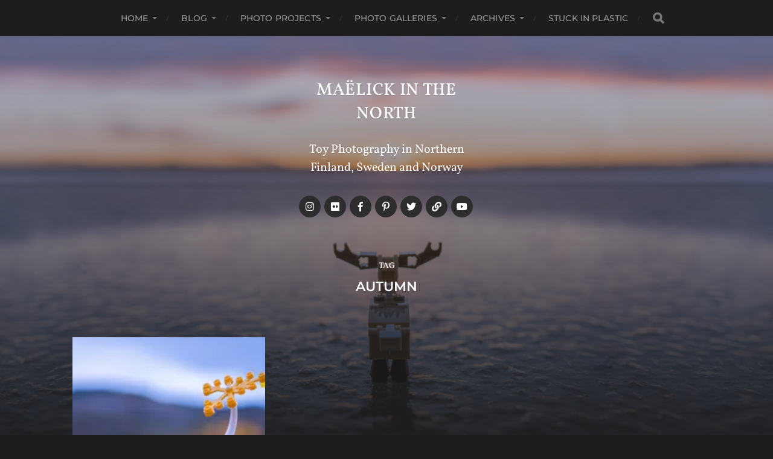

--- FILE ---
content_type: text/html; charset=UTF-8
request_url: https://inthenorth.maelick.net/wp-admin/admin-ajax.php
body_size: 18
content:
20498.137bad3bd6c610a7eb9721ff5ae2de8e